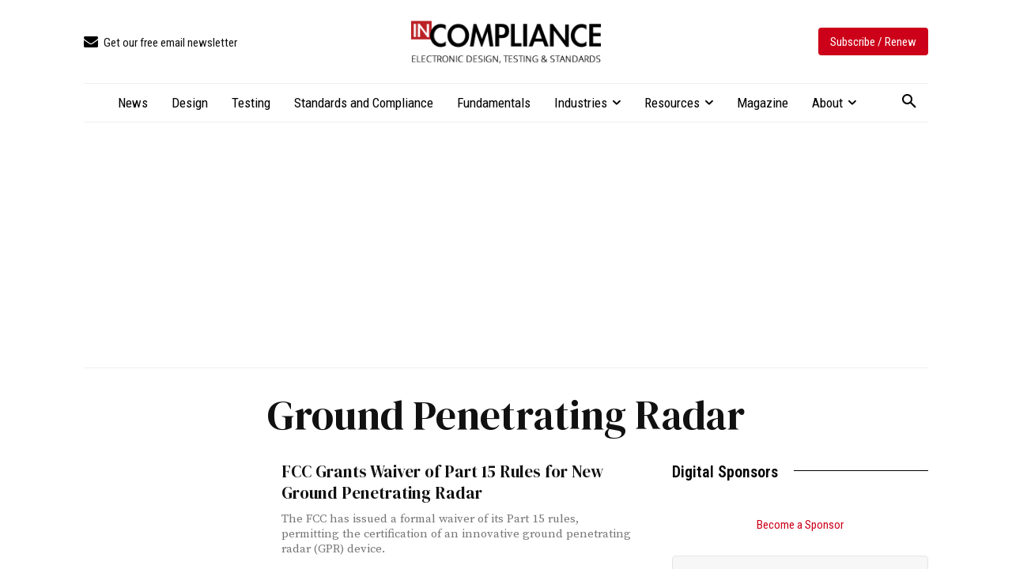

--- FILE ---
content_type: text/html; charset=UTF-8
request_url: https://incompliancemag.com/tag/ground-penetrating-radar/
body_size: 2252
content:
<!DOCTYPE html>
<html lang="en">
<head>
    <meta charset="utf-8">
    <meta name="viewport" content="width=device-width, initial-scale=1">
    <title></title>
    <style>
        body {
            font-family: "Arial";
        }
    </style>
    <script type="text/javascript">
    window.awsWafCookieDomainList = [];
    window.gokuProps = {
"key":"AQIDAHjcYu/GjX+QlghicBgQ/7bFaQZ+m5FKCMDnO+vTbNg96AF4n8/rZvZT2pHxfXYptMiLAAAAfjB8BgkqhkiG9w0BBwagbzBtAgEAMGgGCSqGSIb3DQEHATAeBglghkgBZQMEAS4wEQQM/queXo1V6Vgc7SW2AgEQgDvElmIZO9zQ5nIRKzozTe+jnUNK+99Su5R4/HMblF9TpmMJm1KDDM73tTYtEVVGoshl+SF34SQM7YJjZQ==",
          "iv":"CgAFQjNNuwAACVy6",
          "context":"spe+MsREXQ+FJ0C+8VMYvO2UlTH8xebDuhXxTsrfXDVMHk/j4Sx1LQDsBm2o1gQTrKek/kPNMBjp/yvsEz6CWxh7Q8yLz8Sy2J2/AMlAQRiTufcP3Rw870bNR5kb+HJv0Pys+H113EKL6wio60TY7zZTDU8J7/lOnVEbLYg2y9B/u3uKXFAbgZiK6681vNp4IHhwaQtxNti+dSf4A/V8d/nqglvILUSW/pw4d9p+j1z78VTR2beeDBw/jNF46x6re+EtZc7AGqxPlG06Jxus/rosewso2wI9zIoxe8R93mElT79ErkvGMabDJXRso1J88CSiQnJkcf4Q3siA06Es5o9kCvpnQ7rbYapJPGU91tDqSG1KPHH6E88Kcd/kNp61+hxoQln1m8OUDoWWfkjl7j0OldwEBLOkS/9BBqW8ijIqRRKRARS7XDMg6C4hHt3HD5nQKGwxbkPSdIetieAEO0e71F5fPhOOAyX4EH/SbPDVGvMzhyRiPGnfjyP0MA6ZQdN6QkPbqS313B4ZcwtmuAyqMv4QwAGpSYEWX1FsFkaOY14/tCechwEJ5FusNIZ8jQ02CWzwNwrPR0/rKvysNUuygC10uvCwPyji5boKG7as8lxERY9aVF1o5m5NAkQLdRmpomQcu1K2MeoFEg8N3LOa1q4qAo9Ej23Rj0SEtpjrHmpgDJ2hQNsWeYv5jpV8aF94kGN7Wj99+R/h+L7GsoacUV2w5cmfgeOgrve+BUWQsuo="
};
    </script>
    <script src="https://56893a7d9a90.947e1d2c.us-east-1.token.awswaf.com/56893a7d9a90/c2d136607160/33fb5e0666fe/challenge.js"></script>
</head>
<body>
    <div id="challenge-container"></div>
    <script type="text/javascript">
        AwsWafIntegration.saveReferrer();
        AwsWafIntegration.checkForceRefresh().then((forceRefresh) => {
            if (forceRefresh) {
                AwsWafIntegration.forceRefreshToken().then(() => {
                    window.location.reload(true);
                });
            } else {
                AwsWafIntegration.getToken().then(() => {
                    window.location.reload(true);
                });
            }
        });
    </script>
    <noscript>
        <h1>JavaScript is disabled</h1>
        In order to continue, we need to verify that you're not a robot.
        This requires JavaScript. Enable JavaScript and then reload the page.
    </noscript>
</body>
</html>